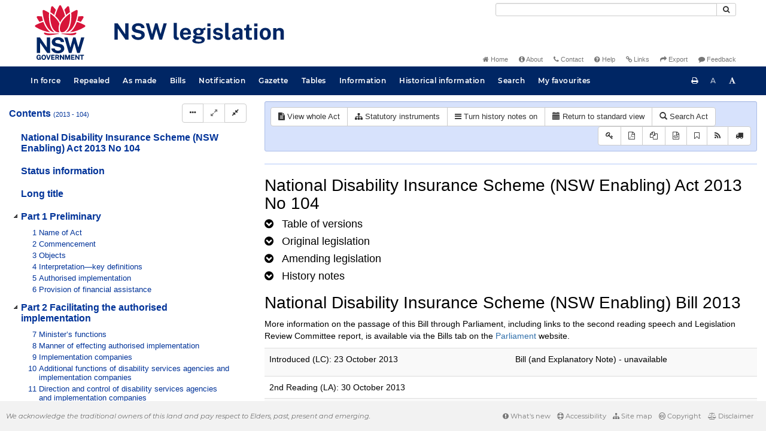

--- FILE ---
content_type: text/html
request_url: https://legislation.nsw.gov.au/view/html/inforce/2021-07-01/act-2013-104/lh
body_size: 5961
content:
<!doctype html>
<html lang="en">
    <head>
      <title>View - NSW legislation</title>

      <!-- Global site tag (gtag.js) - Google Analytics -->
                                          <script async src="https://www.googletagmanager.com/gtag/js?id=UA-56816798-5"></script>
                                          <script src="/js/google-analytics.7548.js"></script>

      <meta charset="utf-8">
      <meta http-equiv="X-UA-Compatible" content="IE=edge">
      <meta name="viewport" content="width=device-width, initial-scale=1">
      <meta data-server-time="20260118100348"/>
      <meta data-lit-support-url="https://legislation.litsupport.com.au/printOndemand/Test.aspx"/>

      <meta name="keywords" content="PCO, Parliamentary Counsel's Office, QLD PCO,
        QLD Parliamentary Counsel's Office, Legislation, Bills of Parliament,
        Act, Acts, amendment, amendments, assent, Bill, Bills, by-law, by-laws,
        legislative database, draft, legal drafting, drafts, electronic
        legislation, explanatory notes, gazettal, Gazette, Government
        Information Service, law, laws, legal advice, legal, legislation,
        legislative, legal opinion, legal opinions, Parliament, Parliamentary,
        PCO, principal, proclamation, proclamations, legislative publications,
        legal publishing, regulations, statutory instruments, subordinate legislation" />

      <link rel="shortcut icon" type="image/x-icon" href="/images/favicon.ico" media="(prefers-color-scheme:no-preference)">
      <link rel="shortcut icon" type="image/x-icon" href="/images/favicon-white.ico"  media="(prefers-color-scheme:dark)">
      <link rel="shortcut icon" type="image/x-icon" href="/images/favicon.ico" media="(prefers-color-scheme:light)">

      <link rel="stylesheet" href="/css/banner-release.7548.css" type="text/css" />
      <link rel="stylesheet" href="/css/bills.7548.css" type="text/css" />
      <link rel="stylesheet" href="/css/bootstrap.7548.css" type="text/css" />
      <link rel="stylesheet" href="/css/oqpc_boot.7548.css" type="text/css" />
      <link rel="stylesheet" href="/css/datatables.7548.css" type="text/css" />
      <link rel="stylesheet" href="/css/font-awesome.7548.css" type="text/css" />
      <link rel="stylesheet" href="/css/datepicker3.7548.css" type="text/css" />
      <link rel="stylesheet" href="/css/jquery-ui.7548.css" type="text/css" />
      <link rel="stylesheet" href="/jstree/style.min.css" type="text/css" />
      <link rel="stylesheet" href="/css/toc_view.7548.css" type="text/css" />
      <link rel="stylesheet" href="/css/Montserrat.7548.css" type="text/css" />
      <link rel="stylesheet" href="/css/frag.7548.css" type="text/css" />
      <link rel="stylesheet" href="/css/maps.7548.css" type="text/css" />

      <link rel="stylesheet" href="/css/LegislationTimeline.7548.css" type="text/css" />
                                <link rel="stylesheet" href="/css/fullview-boot.7548.css" type="text/css" />
                                <link rel="stylesheet" href="/css/frag.7548.css" type="text/css" />

      <!-- HTML5 shim and Respond.js IE8 support of HTML5 elements and media queries -->
      <!--[if lt IE 9]>
       <script>
         var g_ie8 = true;
      </script>
      <script src="/js/html5shiv.7548.js"></script>
      <script src="/js/respond.min.7548.js"></script>
      <![endif]-->

      <link rel="alternate" type="application/atom+xml" title="NSW Legislation - This Week" href="/feed?id=thisweek"/>
<link rel="alternate" type="application/atom+xml" title="NSW Legislation - This Week - Bills" href="/feed?id=newbills"/>
<link rel="alternate" type="application/atom+xml" title="NSW Legislation - This Week - Government Bills" href="/feed?id=newgovbills"/>
<link rel="alternate" type="application/atom+xml" title="NSW Legislation - This Week - Government Bills Passed by both Houses" href="/feed?id=newpbbhgov"/>
<link rel="alternate" type="application/atom+xml" title="NSW Legislation - This Week - Non-Government Bills" href="/feed?id=newnongovbills"/>
<link rel="alternate" type="application/atom+xml" title="NSW Legislation - This Week - Non-Government Bills Passed by both Houses" href="/feed?id=newpbbhnongov"/>
<link rel="alternate" type="application/atom+xml" title="NSW Legislation - This Week - As made acts, statutory instruments, and environmental planning instruments" href="/feed?id=newmadelegislation"/>
<link rel="alternate" type="application/atom+xml" title="NSW Legislation - This Week - As made acts" href="/feed?id=newmadeacts"/>
<link rel="alternate" type="application/atom+xml" title="NSW Legislation - This Week - As made statutory instruments" href="/feed?id=newmadesi"/>
<link rel="alternate" type="application/atom+xml" title="NSW Legislation - This Week - As made environmental planning instruments" href="/feed?id=newmadeepi"/>
<link rel="alternate" type="application/atom+xml" title="NSW Legislation - This Week - In force" href="/feed?id=newinforce"/>
<link rel="alternate" type="application/atom+xml" title="NSW Legislation - This Week - In force Acts" href="/feed?id=newinforceacts"/>
<link rel="alternate" type="application/atom+xml" title="NSW Legislation - This Week - In force statutory instruments" href="/feed?id=newinforcesi"/>
<link rel="alternate" type="application/atom+xml" title="NSW Legislation - This Week - In force environmetal planning instruments" href="/feed?id=newinforceepi"/>


      <script src="/js/DALCore.7548.js"></script>
      <script src="/js/jquery.min.7548.js"></script>
      <script src="/js/bootstrap.7548.js"></script>
      <script src="/js/jquery.dataTables.7548.js"></script>
      <script src="/js/datatables.7548.js"></script>
      <script src="/js/jquery.address.7548.js"></script>
      <script src="/js/DALAutoComplete.7548.js"></script>
      <script src="/js/jquery-ui.7548.js"></script>
      <script src="/js/carousel.7548.js"></script>
      <script src="/js/consolelog.7548.js"></script>
      <script src="/js/favourites.7548.js"></script>
      <script src="/js/bootbox.min.7548.js"></script>
      <script src="/js/website-commons.7548.js"></script>
      <script src="/js/record-commons.7548.js"></script>
      <script src="/js/resize.7548.js"></script>
      <script src="/js/results.7548.js"></script>
      <script src="/jstree/jstree.min.js"></script>
      <script src="/js/toc-tree.7548.js"></script>

      <script src="/js/LegislationTimeline.7548.js"></script>
                               <script src="/js/litsupport.7548.js"></script>
                               <script src="/js/view.7548.js"></script>
                               <script src="/js/bootstrap-datepicker.7548.js" ></script>
    </head>

    <body id="nsw-gov-au">
        <button type="button" id="skipStart" class="sr-only sr-only-focusable btn btn-default">Skip to main content</button>

        <div id="wrap">
            
<!-- Banner -->
<div id="navbar-container" class="container">
    <div class="navbar navbar-inverse">
        <div class="row">
            <h2 id="landmark-label-1">Site header</h2>
        </div>

        <a class="navbar-image" href="/">
            <img class="navbar-logo" src="/images/logo.svg" alt="New South Wales - Parliamentary Councel's Office" title="Click here for NSW legislation homepage">
        </a>

        <div id="navbar-tools">
            <div class="col">
                <form id="search-form" method="get" action="/search" class="form-inline" role="form">
                    <label class="sr-only" for="search-query">Search</label>
                    <div class="input-group desktopMenu mb-3">
                        <input id="search-query" aria-label="Search" accesskey="5" title="Enter search term here" name="query" type="text" class="form-control input-sm " size="27" required>
                        <div class="input-group-btn">
                            <button type="submit" id="quicksearch-button" class="btn btn-default btn-sm" title="Search"><span class="fa fa-search"></span></button>
                        </div>
                    </div>
                </form>
            </div>

            <div class="link-menu desktopMenu">
                <ul>
                    
                    <li><a href="/" title="Home page"><span class="fa fa-home"></span> Home</a></li>
                    <li><a href="/about" title="About this website"><span class="fa fa-info-circle"></span> About</a></li>
                    <li><a href="/contact" accesskey="4" title="Contact NSW PCO"><span class="fa fa-phone"></span> Contact</a></li>
                    <li><a href="/help" title="FAQs"><span class="fa fa-question-circle"></span> Help</a></li>
                    <li><a href="/relatedlinks" title="Links to related sites, including legislation and Bills, gazettes, parliaments, judgements and drafting offices"><span class="fa fa-link"></span> Links</a></li>
                    <li><a href="/export/week" title="Export"><span class="fa fa-share"></span> Export</a></li>
                    <li><a href="mailto:feedback.pco@pco.nsw.gov.au?subject=Feedback about the NSW legislation website"><span class="fa fa-comment"></span> Feedback</a></li>
                </ul>
            </div>
        </div>
    </div>
</div>

<!-- Website navigation links -->
<div id="navbar-main">
    <div id="nav-site" class="navbar-collapse">
        <h2 id="landmark-label-2">Site navigation</h2>

        <!-- Navbar-->
        <nav class="nav navbar-nav mobileMenu">
            <button class="navbar-toggle collapsed" type="button" data-toggle="collapse" data-target="#navbarlinks"
            aria-controls="navbarSupportedContent1" aria-expanded="false" aria-label="Toggle navigation">
                <span>Menu <i class="fa fa-bars"></i></span>
            </button>
        
            <nav class="nav navbar-nav collapse navbar-collapse" id="navbarlinks">
                <li><a href="/browse/inforce">In force</a></li>
                <li><a href="/browse/repealed">Repealed</a></li>
                <li><a href="/browse/asmade">As made</a></li>
                <li><a href="/browse/bills">Bills</a></li>
                <li><a href="/epub">Notification</a></li>
                <li><a href="/gazette">Gazette</a></li>
                <li><a href="/tables">Tables</a></li>
                <li><a href="/information">Information</a></li>
                <li><a href="/historicalinformation">Historical information</a></li>
                <li><a href="/search">Search</a></li>
                <li><a href="/favourites">My favourites</a></li>

                <li class="separator"><br /></li>
                
                <li><a href="/about" title="About this website">About</a></li>
                <li><a href="/sitemap">Site map</a></li>
                <li><a href="/relatedlinks" title="Links to related sites, including legislation and Bills, gazettes, parliaments, judgements and drafting offices">Links</a></li>
                <li><a href="/contact" accesskey="4" title="Contact NSW PCO">Contact</a></li>
                <li><a href="/help" title="Help using this website">Help</a></li>
                <li><a href="/export/week" title="Export">Export</a></li>  
            </nav>
        </nav>

        <nav class="nav navbar-nav desktopMenu">
            <li><a href="/browse/inforce">In force</a></li>
            <li><a href="/browse/repealed">Repealed</a></li>
            <li><a href="/browse/asmade">As made</a></li>
            <li><a href="/browse/bills">Bills</a></li>
            <li><a href="/epub">Notification</a></li>
            <li><a href="/gazette">Gazette</a></li>
            <li><a href="/tables">Tables</a></li>
            <li><a href="/information">Information</a></li>
            <li><a href="/historicalinformation">Historical information</a></li>
            <li><a href="/search">Search</a></li>
            <li><a href="/favourites">My favourites</a></li>
        </nav>

        <div id="access-toolbar" class="btn-group float-right">
            <button class="btn btn-default btn-tooltip" data-toggle="tooltip" data-container="body" title="Print this page" type="button" aria-label="Print this page"><span class="fa fa-print"></span></button>
            <button id="resizeDown" class="btn btn-default btn-tooltip" data-toggle="tooltip" data-container="body" title="Decrease font size" type="button" aria-label="Decrease font size"><span>A</span></button>
            <button id="resizeUp" class="btn btn-default btn-tooltip" data-toggle="tooltip" data-container="body" title="Increase font size" type="button" aria-label="Increase font size"><span class="fa fa-font"></span></button>
        </div>
    </div>
</div>

<!-- Banner content from static database -->
<!--HASHES:""-->


            <div id="main-fragview">
	<div id="toc-col" class="col-lg-4 col-md-4 col-sm-5">
		<div class="navbar-header">
			<div class="navbar-brand">Table Of Contents </div>
			<!-- Mobile mode hamburger menu -->
			<button type="button" class="navbar-toggle collapsed btn-primary"  data-toggle="collapse" data-target="#tocNav" aria-expanded="false" aria-label="Toggle navigation">
				<span><i class="fa fa-bars"></i></span>
			</button>
		</div>
		<nav id="tocNav" class="collapse navbar-collapse">
				<div id="toc"></div>
		</nav>
	</div>
	<div id="frag-col">
		
<div id="fragToolbar" class="well well-sm">
<div class="btn-toolbar" role="toolbar">

                  <div id="legBtnGroup" class="btn-group">
                    <a href="/view/whole/html/inforce/2021-07-01/act-2013-104" class="btn btn-default">
                      <span class="fa fa-file-text"></span><span id="view-whole"> View whole Act
                    </span></a>
                    <a href="/search/related?action=relatedsl&date=2021-07-01&title=National%20Disability%20Insurance%20Scheme%20(NSW%20Enabling)%20Act%202013&query=Id%3D%22act-2013-104%22%20AND%20VersionSeriesId%3D%220b61a95a-75e2-4758-84df-9c490507074b%22%20AND%20VersionDescId%3D%22d11a3007-32aa-4215-8698-b3d77cf6510b%22%20AND%20PublicationDate%3D20210701000000%20AND%20PrintType%3D%22act.reprint%22" class="btn btn-default">
<span class="fa fa-sitemap"></span>
Statutory instruments
</a>
                    <button id="history-notes-btn" type="button" class="btn btn-default">
<span class="fa fa-bars"></span>
<span class="btn-text">Turn history notes on</span>
</button>
                    <a href="/view/html/inforce/2021-07-01/act-2013-104/lh" class="btn btn-default">
                      <span class="glyphicon glyphicon-calendar"></span>
                      <span id="view-lh">Legislative history</span>
                    </a>
                    <a href="/search?pointInTime=2021-07-01&action=searchtitle&title=National%20Disability%20Insurance%20Scheme%20(NSW%20Enabling)%20Act%202013&query=VersionDescId%3D%22d11a3007-32aa-4215-8698-b3d77cf6510b%22%20AND%20VersionSeriesId%3D%220b61a95a-75e2-4758-84df-9c490507074b%22%20AND%20PrintType%3D%22act.reprint%22" class="btn btn-default">
                      <span class="glyphicon glyphicon-search"></span> Search Act
                    </a>
                  </div>
            

<div id="legToolGroup" class="btn-group">
<a class="btn btn-default btn-tooltip" target="_blank" href="/information/abbreviations" data-toggle="tooltip" data-placement="bottom" data-container="body" title="Key to abbreviations used in the legislative history" aria-label="Key to abbreviations used in the legislative history">
<span class="fa fa-key"></span>
</a><a class="btn btn-default btn-tooltip" target="_blank" href="https://legislation.nsw.gov.au/view/whole/pdf/inforce/2021-07-01/act-2013-104"
data-toggle="tooltip" data-placement="bottom" data-container="body" title="View PDF" aria-label="View PDF">
<span class="fa fa-file-pdf-o"></span>
</a><a id="pdf-extract" class="btn btn-default btn-tooltip" target="_blank" href=""
data-toggle="tooltip" data-placement="bottom" data-container="body" title="View LH PDF extract" aria-label="View LH PDF extract">
<span class="fa fa-files-o"></span>
</a><a class="btn btn-default btn-tooltip" href="/view/xml/inforce/2021-07-01/act-2013-104/lh" data-toggle="tooltip" data-placement="bottom" data-container="body" title="Download legislative history XML" aria-label="Download legislative history XML">
<span class="fa fa-file-code-o"></span>
</a>
<button type="button" class="btn btn-default btn-tooltip" data-toggle="tooltip" data-placement="bottom" data-container="body" title="Add to your favourites">
<span class="fa fa-bookmark-o"></span>
</button><a class="btn btn-default btn-tooltip" target="_blank" href="/feed?id=title&amp;query=VersionSeriesId%3D%220b61a95a-75e2-4758-84df-9c490507074b%22%20AND%20PrintType%3D(%22act.reprint%22%20OR%20%22act.new%22%20OR%20%22bill.first%22%20OR%20%20%22bill.firstnongovintro%22%20OR%20%22bill.third%22)&amp;name=National%20Disability%20Insurance%20Scheme%20(NSW%20Enabling)%20Act%202013&amp;desc=New%20or%20updated%20versions%20of%20National%20Disability%20Insurance%20Scheme%20(NSW%20Enabling)%20Act%202013" data-toggle="tooltip" data-placement="bottom" data-container="body" title="Add to Atom feed">
<span class="fa fa-rss"></span>
</a><button type="button" class="btn btn-default btn-tooltip" data-toggle="tooltip" data-placement="bottom" data-container="body" title="Purchase a printed copy">
<span class="fa fa-truck"></span>
</button>
</div>
</div>
</div>

<hr/><div id="lhview"><a name="0"></a><div id="parsewrapper"><div class="content">
<h1 class="title">National Disability Insurance Scheme (NSW
Enabling) Act 2013 No 104</h1>
<h4 class="lh-heading"><a class="collapsed view-lh-heading" href="#reprintlist" data-toggle="collapse" aria-expanded="true"><i class="fa" aria-hidden="true">&#160;</i><span class="view-lh-heading-text">Table of versions</span></a></h4>
<div id="reprintlist" class="collapse">
<div class="lhtable">
<table class="table table-condensed table-versions">
<thead>
<tr>
<th>Effective date</th>
<th>Publication date</th>
<th>Amendments included</th>
<th>Notes</th>
</tr>
</thead>
<tr>
<td><a href="/view/html/2021-07-01/act-2013-104">01 July
2021</a></td>
<td>01 July 2021</td>
<td><a href="/link?doc.id=act-2018-070&#38;date=as.made&#38;type=act">2018 No
70</a><br></b></td>
<td></t>
</tr>
<tr>
<td><a href="/view/html/2019-01-08/act-2013-104">08 January
2019</a></td>
<td>08 January 2019</td>
<td><a href="/link?doc.id=act-2018-068&#38;type=act">2018 No
68</a><br></b></td>
<td></t>
</tr>
<tr>
<td><a href="/view/html/2018-12-01/act-2013-104">01 December
2018</a></td>
<td>01 December 2018</td>
<td><a href="/link?doc.id=act-2018-070&#38;type=act">2018 No
70</a><br></b></td>
<td></t>
</tr>
<tr>
<td><a href="/view/html/2017-07-07/act-2013-104">07 July
2017</a></td>
<td>07 July 2017</td>
<td><a href="/link?doc.id=act-2017-022&#38;type=act">2017 No
22</a><br></b></td>
<td></t>
</tr>
<tr>
<td><a href="/view/html/2016-07-08/act-2013-104">08 July
2016</a></td>
<td>08 July 2016</td>
<td><a href="/link?doc.id=act-2016-027&#38;type=act">2016 No
27</a><br></b></td>
<td></t>
</tr>
<tr>
<td><a href="/view/html/2014-12-03/act-2013-104">03 December
2014</a></td>
<td>03 December 2014</td>
<td><a href="/link?doc.id=act-2014-041&#38;type=act">2014 No
41</a><br></b></td>
<td></t>
</tr>
<tr>
<td><a href="/view/html/2013-11-28/act-2013-104">28 November
2013</a></td>
<td>28 November 2013</td>
<td>—</td>
<td>IA sec 30C</td>
</tr>
<tr>
<td><a href="/view/html/2013-11-27/act-2013-104">27 November
2013</a></td>
<td>27 November 2013</td>
<td></t>
<td></t>
</tr>
</table>
</div>
</div>
<h4 class="lh-heading"><a class="collapsed view-lh-heading" href="#legis-list" data-toggle="collapse"><i class="fa" aria-hidden="true">&#160;</i><span class="view-lh-heading-text">Original
legislation</span></a></h4>
<div id="legis-list" class="collapse">
<p class="note"><a name=""></a></p>
This Act has been amended by sec 30C of the <a href="/link?doc.id=act-1987-015&#38;type=act">Interpretation Act 1987 No
15</a>.
<h4><a target="_blank" href="/view/html/2013-11-27/act-2013-104">National Disability Insurance
Scheme (NSW Enabling) Act 2013 No 104</a></h4>
<div class="leglist">
<p>Assented to 27.11.2013.</p>
<div class="commencements">
<p>Date of commencement, assent, sec 2.</p>
</div>
</div>
</div>
<h4 class="lh-heading"><a class="collapsed view-lh-heading" href="#amend-list" data-toggle="collapse"><i class="fa" aria-hidden="true">&#160;</i><span class="view-lh-heading-text">Amending
legislation</span></a></h4>
<div id="amend-list" class="collapse">
<h4><a target="_blank" href="/link?doc.id=act-2018-070&#38;type=act">Government Sector Finance
Legislation (Repeal and Amendment) Act 2018 No 70</a></h4>
<div class="leglist">
<p>Assented to 22.11.2018.</p>
<div class="commencements">
<p>Date of commencement of Sch 3, 1.12.2018, sec 2 (1) and 2018
(673) LW 30.11.2018.</p>
<p>Date of commencement of Sch 4.70, 1.7.2021, sec 2(1) and 2021
(305) LW 25.6.2021.</p>
</div>
</div>
<h4><a target="_blank" href="/link?doc.id=act-2018-068&#38;type=act">Statute Law (Miscellaneous
Provisions) Act (No 2) 2018 No 68</a></h4>
<div class="leglist">
<p>Assented to 31.10.2018.</p>
<div class="commencements">
<p>Date of commencement of Sch 2.26, 8.1.2019, sec 2 (1).</p>
</div>
</div>
<h4><a target="_blank" href="/link?doc.id=act-2017-022&#38;type=act">Statute Law (Miscellaneous
Provisions) Act 2017 No 22</a></h4>
<div class="leglist">
<p>Assented to 01.06.2017.</p>
<div class="commencements">
<p>Date of commencement of Sch 2, 7.7.2017, sec 2 (3).</p>
</div>
</div>
<h4><a target="_blank" href="/link?doc.id=act-2016-027&#38;type=act">Statute Law (Miscellaneous
Provisions) Act 2016 No 27</a></h4>
<div class="leglist">
<p>Assented to 07.06.2016.</p>
<div class="commencements">
<p>Date of commencement of Sch 1.20, 8.7.2016, sec 2 (1).</p>
</div>
</div>
<h4><a target="_blank" href="/link?doc.id=act-2014-041&#38;type=act">Disability Inclusion Act
2014 No 41</a></h4>
<div class="leglist">
<p>Assented to 26.08.2014.</p>
<div class="commencements">
<p>Date of commencement, 3.12.2014, sec 2 and 2014 (745) LW
28.11.2014.</p>
</div>
</div>
</div>
<h4 class="lh-heading"><a class="collapsed view-lh-heading" href="#efcb02d9-d2fe-4afa-b238-f5323505a8b8" data-toggle="collapse" aria-expanded="false"><i class="fa" aria-hidden="true">&#160;</i><span class="view-lh-heading-text"><span class="EndNoteHeadingName">History notes</span></span></a></h4>
<div id="efcb02d9-d2fe-4afa-b238-f5323505a8b8" class="collapse">
<p>This is a consolidated list of <i>all</i> history notes for this
title. View the history notes <i>inline</i> to see the
point-in-time history of provisions for a particular historical
version by clicking the <b>Turn history notes on</b> button.</p>
<p class="EndNoteParagraph"></p>
<div class="table-responsive">
<table class="border-none" width="95%" cellspacing="0" cellpadding="2">
<tr>
<td class="table-cell" width="19%">
<p class="tParagraph">Sec 4</p>
</td>
<td class="table-cell" width="77%">
<p class="tParagraph">Am 2014 No 41, Sch 5.7 [1&#93;.</p>
</td>
</tr>
<tr>
<td class="table-cell" width="19%">
<p class="tParagraph">Sec 22</p>
</td>
<td class="table-cell" width="77%">
<p class="tParagraph">Am 2014 No 41, Sch 5.7 [2&#93;.</p>
</td>
</tr>
<tr>
<td class="table-cell" width="19%">
<p class="tParagraph">Sec 23</p>
</td>
<td class="table-cell" width="77%">
<p class="tParagraph">Subst 2018 No 70, Sch 3.45.</p>
</td>
</tr>
<tr>
<td class="table-cell" width="19%">
<p class="tParagraph">Sec 24</p>
</td>
<td class="table-cell" width="77%">
<p class="tParagraph">Am 2018 No 70, Sch 4.70.</p>
</td>
</tr>
<tr>
<td class="table-cell" width="19%">
<p class="tParagraph">Sec 28</p>
</td>
<td class="table-cell" width="77%">
<p class="tParagraph">Am 2018 No 68, Sch 2.26.</p>
</td>
</tr>
<tr>
<td class="table-cell" width="19%">
<p class="tParagraph">Sch 2</p>
</td>
<td class="table-cell" width="77%">
<p class="tParagraph">Am 2017 No 22, Sch 2.30.</p>
</td>
</tr>
<tr>
<td class="table-cell" width="19%">
<p class="tParagraph">Sch 3</p>
</td>
<td class="table-cell" width="77%">
<p class="tParagraph">Am 2016 No 27, Sch 1.20.</p>
</td>
</tr>
<tr>
<td class="table-cell" width="19%">
<p class="tParagraph">Sch 4</p>
</td>
<td class="table-cell" width="77%">
<p class="tParagraph">Rep 1987 No 15, sec 30C.</p>
</td>
</tr>
</table>
</div>
</div>
<a name="creationhistory" id="creationhistory"></a>
<h1 class="title">National Disability Insurance Scheme (NSW
Enabling) Bill 2013</h1>
<p>More information on the passage of this Bill through Parliament,
including links to the second reading speech and Legislation Review
Committee report, is available via the Bills tab on the <a href="https://www.parliament.nsw.gov.au/Pages/home.aspx" target="_blank">Parliament</a> website.</p>
<div class="lhtable">
<table class="table table-striped">
<tr>
<td>Introduced (LC): 23 October 2013</td>
<td>Bill (and Explanatory Note) - unavailable
<p/>
</td>
</tr>
<tr>
<td>2nd Reading (LA): 30 October 2013</td>
<td></t>
</tr>
<tr>
<td>Assent: 27 November 2013</td>
<td><img src="/images/pdficon_small.png" alt="PDF icon"/> <a href="/view/pdf/asmade/act-2013-104">2013 No 104</a>
<p/>
</td>
</tr>
</table>
</div>
</div>

</div></div>
	</div>
</div>
        </div>

        <div class="mobileModeHide">
    <div id="push"></div>

    <footer id="footer">
        <h2 id="landmark-label-4">Site footer</h2>
            <div id="footerMessage">We acknowledge the traditional owners of this land and pay respect to Elders, past, present and emerging.</div>

            <div id="footerMenu" class="link-menu">
                <ul>      
                    <li><a href="/new"><span class="fa fa-exclamation-circle"></span> What's new</a></li>   
                    <li><a href="/accessibility"><span class="fa fa-life-ring"></span> Accessibility</a></li>
                    <li><a href="/sitemap"><span class="fa fa-sitemap"></span> Site map</a></li>
                    <li><a href="/copyright"><span class="fa fa-creative-commons"></span> Copyright</a></li>
                    <li><a href="/disclaimer"><span class="fa fa-balance-scale"></span> Disclaimer</a></li>
                </ul>  
            </div>
    </footer>
</div>

        <div id="top-link-block">
            <button id="top-link" class="btn btn-default" aria-label="Return to the top of the page">
                  <span class="glyphicon glyphicon-chevron-up"></span>
            </button>
        </div>
    </body>
</html>
